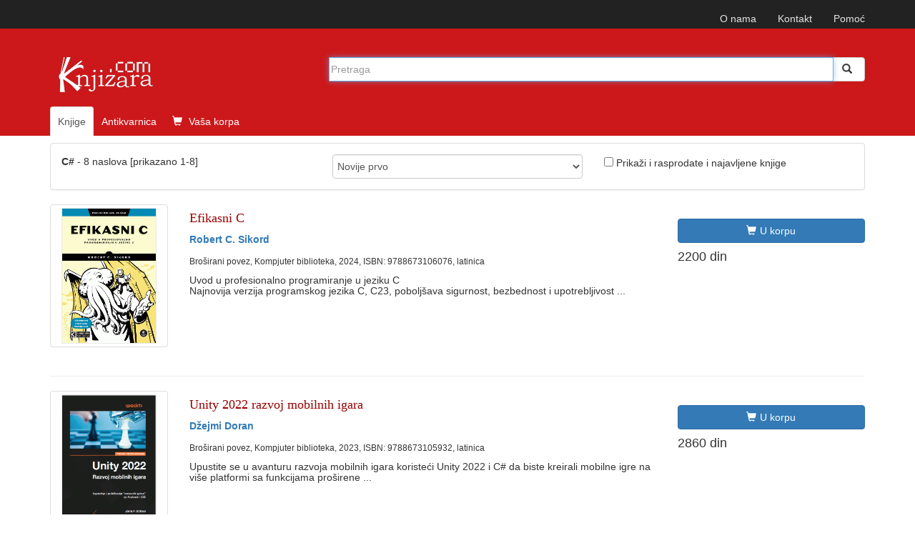

--- FILE ---
content_type: text/html; charset=UTF-8
request_url: https://www.knjizara.com/C%23-kljucnarec93717
body_size: 6987
content:
<!DOCTYPE html>
<html lang="sr">
<head>
    <meta charset="utf-8">
    <meta http-equiv="X-UA-Compatible" content="IE=edge">
    <meta name="viewport" content="width=device-width, initial-scale=1">
    <!-- 3 meta taga iznad *MORAJU* da ostanu prvi iza HEAD taga; sav ostali sadržaj *MORA* da ide iza ova tri META TAGA -->
    <title>Ključna reč - C#</title>
    <meta name="description" content="Ključna reč C# - pronašli smo naslova 8: Efikasni C, Unity 2022 razvoj mobilnih igara, C# 10 i .NET Core 6: moderan međuplatformski razvoj, C#9 i .N ...">
    <meta name="keywords" content="efikasni, unity, 2022, razvoj, mobilnih, igara, .net, core, moderan, međuplatformski, c#9, arhitektura, softvera, vodič, dizajniranje, frejmvorka, moderni, šabloni, kroz, realne, primere, 7.0, programere:, sveobuhvatan, referentni, priručnik, knjiga, knjige, knjižara">
    <!-- FB, twitter -->
    <meta property="og:type" content="Website" />
    <meta property="og:site_name" content="Knjizara.com" />
    <meta property="og:url" content="https://www.knjizara.com/C#-kljucnarec93717" />
    <meta property="og:title" content="Ključna reč - C#" />
    <meta property="og:image" content="https://www.knjizara.com/img/fb_red_logo.jpg" />
    <meta property="og:image:width" content="250" />
    <meta property="og:image:height" content="250" />
    <meta property="og:description" content="Ključna reč C# - pronašli smo naslova 8: Efikasni C, Unity 2022 razvoj mobilnih igara, C# 10 i .NET Core 6: moderan međuplatformski razvoj, C#9 i .N ..." />
    <meta name="twitter:card" content="summary" />
    <meta name="twitter:site" content="@knjizaracom" />
    <meta name="twitter:image" content="https://www.knjizara.com/img/fb_red_logo.jpg" />
    <meta name="twitter:title" content="Ključna reč - C#" />
    <link rel="shortcut icon" href="/img/favicon.ico">
    <link rel="icon" type="image/gif" href="/img/animated_favicon1.gif">
    <!-- Bootstrap -->
    <link rel="stylesheet" type="text/css" href="/css/plugins.css">
    <link rel="stylesheet" type="text/css" href="/css/custom.css">
    <link rel="stylesheet" href="https://maxcdn.bootstrapcdn.com/font-awesome/4.4.0/css/font-awesome.min.css">
    <!-- HTML5 shim and Respond.js for IE8 support of HTML5 elements and media queries -->
    <!-- WARNING: Respond.js doesn't work if you view the page via file:// -->
    <!--[if lt IE 9]>
    <script src="https://oss.maxcdn.com/html5shiv/3.7.2/html5shiv.min.js"></script>
    <script src="https://oss.maxcdn.com/respond/1.4.2/respond.min.js"></script>
    <![endif]-->
    <!-- jQuery (necessary for Bootstrap's JavaScript plugins) -->
    <!-- Include all compiled plugins (below), or include individual files as needed -->
    <script type="text/javascript" src="/js/plugins.js"></script>
    <script type="text/javascript" src="/js/custom.js"></script>
    <script src="https://www.google.com/recaptcha/api.js" async defer></script>
    <!-- Meta Pixel Code -->

    <script>

        !function(f,b,e,v,n,t,s)
        {if(f.fbq)return;n=f.fbq=function(){n.callMethod?
            n.callMethod.apply(n,arguments):n.queue.push(arguments)};
            if(!f._fbq)f._fbq=n;n.push=n;n.loaded=!0;n.version='2.0';
            n.queue=[];t=b.createElement(e);t.async=!0;
            t.src=v;s=b.getElementsByTagName(e)[0];
            s.parentNode.insertBefore(t,s)}(window, document,'script',
            'https://connect.facebook.net/en_US/fbevents.js');
        fbq('init', '723091786884836');
        fbq('track', 'PageView');
    </script>

    <noscript><img height="1" width="1" style="display:none"
                   src="https://www.facebook.com/tr?id=723091786884836&ev=PageView&noscript=1"
        /></noscript>

    <!-- End Meta Pixel Code -->
</head>
<body>
<!--<body>
-->
		


		<!-- Static navbar -->
		<nav class="navbar navbar-inverse navbar-static-top">
			<div class="container">


				<div id="navbar">
					<!-- Pomocni meni -->
					<ul class="nav navbar-nav navbar-right ">
						<li class="hidden-xs"><a href="/onama/">O nama</a></li>
						<li class="hidden-xs"><a href="mailto:info@knjizara.com">Kontakt</a></li>
						<li class="hidden-xs"><a href="/pomoc/">Pomoć</a></li>
						<li class="visible-xs"><a href="/korpa/"><span class="glyphicon glyphicon-shopping-cart icon-white"></span> Vaša korpa <span class="korpa-sta-ima" style="text-transform: lowercase; font-weight: lighter;"> </span></a></li>
					</ul>
				</div>


			</div>
		</nav>
				<!-- Header, logo, search -->
		<div class="jumbotron">

			<div class="container">


				<div class="row">
					<div class="col-xs-4 col-sm-4 col-md-4  hidden-xs">
						<span class="logo-knjizara"><img style="margin:0 10px 20px 0;" src="/images/red_logo.png" alt="knjizara.com" title="knjizara.com" /></span>
					</div>
					<div class="visible-xs col-xs-4">
						<img class="logo2" style="margin:0 10px 20px 0;" src="/images/logo-mali-beli-transparencija.png" alt="knjizara.com" title="knjizara.com" />
					</div>
										<div class="col-xs-8 col-md-8">
						<div style="display: none;" id="suggestions" class="suggestionsBox holder round-bottom border-regular">
							<div id="suggestionsList" class="suggestionList"> &nbsp; </div>
						</div>




						<form id="search" method="post" name="forma" action="/knjige/pretraga/" onsubmit="resubmit('knjige')">


						<div class="input-group">

								<input type="hidden" name="strana" value="knjige">
								<input type="hidden" id="pretraga-id">
								<input placeholder="Pretraga" type="text"  class="form-control" id="pretraga-input"  onkeyup="handleEvent(event, this.value);"  onblur="fade();" name="x_trazi" value="" autocomplete="off">
								<span class="input-group-btn"><button id="trazi" class="btn btn-default" type="submit"><span class="glyphicon glyphicon glyphicon-search"></span></button>
								</span>
						</div><!-- /input-group -->
						</form>

					</div>
									</div><!-- Row kraj -->

				<div class="row">
					<div class="col-md-8 col-xs-12">
						<ul class="nav nav-tabs naslovna-meni">
							<li class="active"><a href="/">Knjige</a></li>
							<!--<li><a href="/strane-knjige/">Strane knjige</a></li>-->
							<li><a href="/antikvarnica/">Antikvarnica</a></li>
							<li   class="hidden-xs"><a href="/korpa/"><span class="glyphicon glyphicon-shopping-cart icon-white"></span> Vaša korpa <span class="korpa-sta-ima" style="text-transform: lowercase; font-weight: lighter;"> </span></a></li>
						</ul>

					</div>
				</div><!-- Row kraj -->

			</div><!-- Container kraj -->


		</div><!-- Jumbotron kraj -->


<!--modal U KORPU -mora da ima ispod buttona holder za modal -->
<div class="modal fade" id="myModa30" tabindex="-1" role="dialog" aria-labelledby="myModalLabel" aria-hidden="true">
</div>
<!--kraj modal U KORPU -->
<!--  TABOVI -->
<div class="container">





	<div class="row">
		<div class="col-md-12 col-xs-12">

			<div class="panel panel-default">

				<div class="panel-body">

					<div class="row">
						<div class="col-sm-4 col-xs-12">
							<p><!--Rezultati pretrage za --> <strong>C#</strong> - <!--pronašli smo --> 8 naslova [prikazano  1-8]</p>
						</div>
						<div class="col-sm-4 col-xs-12">
							<select class="form-control" id="vrsta-sortiranja" onchange="if (this.value) window.location.href=this.value">
								<option value="/C-s0-sort_aktuelnost-r-kljucnarec93717" selected>Novije prvo</option>
								<option value="/C-s0-sortaktuelnost-r-kljucnarec93717">Starije prvo</option>
								<option value="/C-s0-sortnaslov-r-kljucnarec93717">Po naslovu rastuće</option>
								<option value="/C-s0-sort_naslov-r-kljucnarec93717">Po naslovu opadajuće</option>
								<option value="/C-s0-sortcena-r-kljucnarec93717">Cena rastuće</option>
								<option value="/C-s0-sort_cena-r-kljucnarec93717">Cena opadajuće</option>
							</select>

						</div>
						<div class="col-sm-4 hidden-xs">

								<form>
									<input name="check" onclick="jestenije(this.form.check,'C-s0-sort_aktuelnost-rall-kljucnarec93717');" type="checkbox" />									Prikaži i rasprodate i najavljene knjige
								</form>


						</div>

					</div>

				</div>
			</div>

			
<!-- STAVKA NA LISTI POČETAK -->
<div class="row">

	<div class="col-md-2 col-xs-4">
		<div class="thumbnail">
			<a href="Efikasni-C-Robert-C-Sikord-171121">
				<img alt="Efikasni C" title="Efikasni C" src="/slika/Efikasni-C-93916.jpg"></a>
		</div>
	</div>
	<div class="col-md-7 col-xs-8">
		<p><div class="h4 naslovi"><a href="/Efikasni-C-Robert-C-Sikord-171121">Efikasni C</a></div></p>
		<p><strong><A HREF="/Robert-C-Sikord-o55897">Robert C. Sikord</A></strong></p>
		<small>Broširani povez, Kompjuter biblioteka, 2024, ISBN: 9788673106076, latinica</small>
		<h5>Uvod u profesionalno programiranje u jeziku C<br>Najnovija verzija programskog jezika C, C23, poboljšava sigurnost, bezbednost i upotrebljivost ...</h5>	</div>

	<div class="col-md-3 col-lg-3 col-sm-6 col-xs-6">
		<div class="h4">
							<a href="javascript: dodaj_u_korpu(171121)" title="Dodaj u korpu" class="btn btn-primary"><span class="glyphicon glyphicon-shopping-cart icon-white"></span>U korpu</a>
									2200 din
							</div>
	</div>
</div>
<hr>
<!-- STAVKA NA LISTI KRAJ -->

	
<!-- STAVKA NA LISTI POČETAK -->
<div class="row">

	<div class="col-md-2 col-xs-4">
		<div class="thumbnail">
			<a href="Unity-2022-razvoj-mobilnih-igara-Dzejmi-Doran-167469">
				<img alt="Unity 2022 razvoj mobilnih igara" title="Unity 2022 razvoj mobilnih igara" src="/slika/Unity-2022-razvoj-mobilnih-igara-89714.jpg"></a>
		</div>
	</div>
	<div class="col-md-7 col-xs-8">
		<p><div class="h4 naslovi"><a href="/Unity-2022-razvoj-mobilnih-igara-Dzejmi-Doran-167469">Unity 2022 razvoj mobilnih igara</a></div></p>
		<p><strong><A HREF="/Dzejmi-Doran-o52708">Džejmi Doran</A></strong></p>
		<small>Broširani povez, Kompjuter biblioteka, 2023, ISBN: 9788673105932, latinica</small>
		<h5>Upustite se u avanturu razvoja mobilnih igara koristeći Unity 2022 i C# da biste kreirali mobilne igre na više platformi sa funkcijama proširene ...</h5>	</div>

	<div class="col-md-3 col-lg-3 col-sm-6 col-xs-6">
		<div class="h4">
							<a href="javascript: dodaj_u_korpu(167469)" title="Dodaj u korpu" class="btn btn-primary"><span class="glyphicon glyphicon-shopping-cart icon-white"></span>U korpu</a>
									2860 din
							</div>
	</div>
</div>
<hr>
<!-- STAVKA NA LISTI KRAJ -->

	
<!-- STAVKA NA LISTI POČETAK -->
<div class="row">

	<div class="col-md-2 col-xs-4">
		<div class="thumbnail">
			<a href="C-10-i-NET-Core-6-moderan-medjuplatformski-razvoj-Mark-Prajs-163604">
				<img alt="C# 10 i .NET Core 6: moderan međuplatformski razvoj" title="C# 10 i .NET Core 6: moderan međuplatformski razvoj" src="/slika/C-10-i-NET-Core-6-moderan-medjuplatformski-razvoj-85241.jpg"></a>
		</div>
	</div>
	<div class="col-md-7 col-xs-8">
		<p><div class="h4 naslovi"><a href="/C-10-i-NET-Core-6-moderan-medjuplatformski-razvoj-Mark-Prajs-163604">C# 10 i .NET Core 6: moderan međuplatformski razvoj</a></div></p>
		<p><strong><A HREF="/Mark-Prajs-o52867">Mark Prajs</A></strong></p>
		<small>Broširani povez, Kompjuter biblioteka, 2022, ISBN: 978-86-7310-575-8, latinica</small>
		<h5>Knjiga jednog od najcenjenijih autora za C#.<br>Ključne teme:<br>- Najnoviji dodaci za C# 10, .NET 6 biblioteku klasa i Entity Framework Core ...</h5>	</div>

	<div class="col-md-3 col-lg-3 col-sm-6 col-xs-6">
		<div class="h4">
							<a href="javascript: dodaj_u_korpu(163604)" title="Dodaj u korpu" class="btn btn-primary"><span class="glyphicon glyphicon-shopping-cart icon-white"></span>U korpu</a>
									3630 din
							</div>
	</div>
</div>
<hr>
<!-- STAVKA NA LISTI KRAJ -->

	
<!-- STAVKA NA LISTI POČETAK -->
<div class="row">

	<div class="col-md-2 col-xs-4">
		<div class="thumbnail">
			<a href="C9-i-NET-5-arhitektura-softvera-Gabriel-Baptista-Francesco-Abbruzzese-160697">
				<img alt="C#9 i .NET 5 arhitektura softvera" title="C#9 i .NET 5 arhitektura softvera" src="/slika/C9-i-NET-5-arhitektura-softvera-81522.jpg"></a>
		</div>
	</div>
	<div class="col-md-7 col-xs-8">
		<p><div class="h4 naslovi"><a href="/C9-i-NET-5-arhitektura-softvera-Gabriel-Baptista-Francesco-Abbruzzese-160697">C#9 i .NET 5 arhitektura softvera</a></div></p>
		<p><strong><A HREF="/Gabriel-Baptista-o51637">Gabriel Baptista</A>, <A HREF="/Francesco-Abbruzzese-o51638">Francesco Abbruzzese</A></strong></p>
		<small>Broširani povez, Kompjuter biblioteka, 2021, ISBN: 978-86-7310-563-5, latinica</small>
		<h5>Upotreba mikroservisa, DevOps platforme i Azure projektnih obrazaca u arhitekturi softverskih rešenja<br>Prevod drugog izdanja<br>Softverska ...</h5>	</div>

	<div class="col-md-3 col-lg-3 col-sm-6 col-xs-6">
		<div class="h4">
							<a href="javascript: dodaj_u_korpu(160697)" title="Dodaj u korpu" class="btn btn-primary"><span class="glyphicon glyphicon-shopping-cart icon-white"></span>U korpu</a>
									3300 din
							</div>
	</div>
</div>
<hr>
<!-- STAVKA NA LISTI KRAJ -->

	
<!-- STAVKA NA LISTI POČETAK -->
<div class="row">

	<div class="col-md-2 col-xs-4">
		<div class="thumbnail">
			<a href="Vodic-za-dizajniranje-frejmvorka-Krzysztof-Cwalina-Brad-Abrams-Jeremy-Barton-160127">
				<img alt="Vodič za dizajniranje frejmvorka" title="Vodič za dizajniranje frejmvorka" src="/slika/Vodic-za-dizajniranje-frejmvorka-80725.jpg"></a>
		</div>
	</div>
	<div class="col-md-7 col-xs-8">
		<p><div class="h4 naslovi"><a href="/Vodic-za-dizajniranje-frejmvorka-Krzysztof-Cwalina-Brad-Abrams-Jeremy-Barton-160127">Vodič za dizajniranje frejmvorka</a></div></p>
		<p><strong><A HREF="/Krzysztof-Cwalina-o51384">Krzysztof Cwalina</A>, <A HREF="/Brad-Abrams-o51386">Brad Abrams</A>, <A HREF="/Jeremy-Barton-o51385">Jeremy Barton</A></strong></p>
		<small>Broširani povez, Kompjuter biblioteka, 2021, ISBN: 978-86-7310-559-8, latinica</small>
		<h5>Savladajte najbolju savremenu praksu za izgradnju ponovo upotrebljivih .NET Framework-a, biblioteka i komponenti.<br>“Napredak .NET Core-a je veoma ...</h5>	</div>

	<div class="col-md-3 col-lg-3 col-sm-6 col-xs-6">
		<div class="h4">
							<a href="javascript: dodaj_u_korpu(160127)" title="Dodaj u korpu" class="btn btn-primary"><span class="glyphicon glyphicon-shopping-cart icon-white"></span>U korpu</a>
									3080 din
							</div>
	</div>
</div>
<hr>
<!-- STAVKA NA LISTI KRAJ -->

	
<!-- STAVKA NA LISTI POČETAK -->
<div class="row">

	<div class="col-md-2 col-xs-4">
		<div class="thumbnail">
			<a href="Moderni-dizajn-sabloni-Kroz-realne-C-primere-Jovan-M-Popovic-157675">
				<img alt="Moderni dizajn šabloni - Kroz realne C# primere" title="Moderni dizajn šabloni - Kroz realne C# primere" src="/slika/Moderni-dizajn-sabloni-Kroz-realne-C-primere-77595.jpg"></a>
		</div>
	</div>
	<div class="col-md-7 col-xs-8">
		<p><div class="h4 naslovi"><a href="/Moderni-dizajn-sabloni-Kroz-realne-C-primere-Jovan-M-Popovic-157675">Moderni dizajn šabloni - Kroz realne C# primere</a></div></p>
		<p><strong><A HREF="/Jovan-M-Popovic-o51794">Jovan M. Popović</A></strong></p>
		<small>Broširani povez, CET, 2020, ISBN: 978-86-7991-423-1, latinica</small>
		<h5>Kako napreduje vaša karijera u softverskoj industriji, sve je veći broj fundamentalnih problema koje morate da rešavate u vidu softverske ...</h5>	</div>

	<div class="col-md-3 col-lg-3 col-sm-6 col-xs-6">
		<div class="h4">
							<a href="javascript: dodaj_u_korpu(157675)" title="Dodaj u korpu" class="btn btn-primary"><span class="glyphicon glyphicon-shopping-cart icon-white"></span>U korpu</a>
									1419 din
							</div>
	</div>
</div>
<hr>
<!-- STAVKA NA LISTI KRAJ -->

	
<!-- STAVKA NA LISTI POČETAK -->
<div class="row">

	<div class="col-md-2 col-xs-4">
		<div class="thumbnail">
			<a href="C-8-i-NET-Core-3-Mark-J-Price-157665">
				<img alt="C# 8 i .NET Core 3" title="C# 8 i .NET Core 3" src="/slika/C-8-i-NET-Core-3-77570.jpg"></a>
		</div>
	</div>
	<div class="col-md-7 col-xs-8">
		<p><div class="h4 naslovi"><a href="/C-8-i-NET-Core-3-Mark-J-Price-157665">C# 8 i .NET Core 3</a></div></p>
		<p><strong><A HREF="/Mark-J-Price-o46100">Mark J. Price</A></strong></p>
		<small>Broširani povez, Kompjuter biblioteka, 2020, ISBN: 978-86-7310-547-5, latinica</small>
		<h5>Knjiga „C# 8.0 i .NET Core 3.0 – Moderno međuplatformsko programiranje (četvrto izdanje)“, čiji je autor predavač i stručnjak Mark J.Price, ...</h5>	</div>

	<div class="col-md-3 col-lg-3 col-sm-6 col-xs-6">
		<div class="h4">
							<a href="javascript: dodaj_u_korpu(157665)" title="Dodaj u korpu" class="btn btn-primary"><span class="glyphicon glyphicon-shopping-cart icon-white"></span>U korpu</a>
									3300 din
							</div>
	</div>
</div>
<hr>
<!-- STAVKA NA LISTI KRAJ -->

	
<!-- STAVKA NA LISTI POČETAK -->
<div class="row">

	<div class="col-md-2 col-xs-4">
		<div class="thumbnail">
			<a href="C-7-0-za-programere-Sveobuhvatan-referentni-prirucnik-Ben-Albahari-Dzozef-Albahari-153296">
				<img alt="C# 7.0 za programere: Sveobuhvatan referentni priručnik" title="C# 7.0 za programere: Sveobuhvatan referentni priručnik" src="/slika/C-7-0-za-programere-Sveobuhvatan-referentni-prirucnik-73040.jpg"></a>
		</div>
	</div>
	<div class="col-md-7 col-xs-8">
		<p><div class="h4 naslovi"><a href="/C-7-0-za-programere-Sveobuhvatan-referentni-prirucnik-Ben-Albahari-Dzozef-Albahari-153296">C# 7.0 za programere: Sveobuhvatan referentni priručnik</a></div></p>
		<p><strong><A HREF="/Ben-Albahari-o42887">Ben Albahari</A>, <A HREF="/Dzozef-Albahari-o48455">Džozef Albahari</A></strong></p>
		<small>Broširani povez, Mikro knjiga, 2018, ISBN: 978-86-7555-426-4, latinica</small>
		<h5>Kad god imate pitanja u vezi s jezikom C# 7.0, .NET CLR-om i osnovnim sklopovima Frameworka, ovaj popularan vodič ima odgovore koji vam trebaju. Od ...</h5>	</div>

	<div class="col-md-3 col-lg-3 col-sm-6 col-xs-6">
		<div class="h4">
							<a href="javascript: dodaj_u_korpu(153296)" title="Dodaj u korpu" class="btn btn-primary"><span class="glyphicon glyphicon-shopping-cart icon-white"></span>U korpu</a>
										<p>3150 din</p>
						<p><del class="stara_cena">Stara cena:3500 din</del></p>
						<p class="stara_cena">Ušteda:350 din (10%)</p>
								</div>
	</div>
</div>
<hr>
<!-- STAVKA NA LISTI KRAJ -->

	

<!-- PAGINACIJA -->
<nav>
	<ul class="pagination">
		<li>
					<a href="#" onclick="window.open('/C-s0-sort_aktuelnost-r-kljucnarec93717', '_self')" class="disable display-block pagenav round mr ie-round">1
					</a>
				  </li>

	</ul>
</nav>
<!-- PAGINACIJA KRAJ -->
		</div>
	</div><!-- ROV i COL 8 KRAJ -->

</div><!-- PRETRAGA KRAJ -->
</div>

</div>
<!--  TABOVI KRAJ-->

<div class="container" id="intesa">
	<nav class="navbar navbar-default">
	<ul class="nav navbar-nav hidden-xs">
		<li><a href="javascript: return false;"> <img alt="visa" src="/images/visa.png"></a></li>
		<li><a href="javascript: return false;"> <img alt="maestro" src="/images/maestro.png"></a></li>
		<li><a href="javascript: return false;"> <img alt="mastercard" src="/images/mastercard.png"></a></li>
		<li>
			<a target="_blank" href="http://www.bancaintesabeograd.com"><img src="/kupovina/bancaintesa_logo.gif" alt="banca intesa"  title="banca intesa"></a>
		</li>
	</ul>

	</nav>
</div>

<div class="container" id="oblasti"><!-- OBLASTI -->
		<div class="page-header">
        <div class="h4">OBLASTI</div>
		</div>


			<div class="col-sm-6 col-xs-6">
			<div class="col-sm-4 col-xs-12 oblast">
			<a href="/Arheologija-k125">Arheologija</a><br />
			<a href="/Arhitektura-k53">Arhitektura</a><br />
			<a href="/Deca-k34">Deca</a><br />
			<a href="">Ekonomija</a><br />
			<a href="/Enciklopedije-k678">Enciklopedije</a><br />
			<a href="/Film-k61">Film</a><br />
			<a href="/Filologija-i-lingvistika-k103">Filologija i lingvistika</a><br />
			<a href="/Filozofija-k15">Filozofija</a>
			</div>

			<div class="col-sm-4 col-xs-12 oblast">
			<a href="/Fotografija-k60">Fotografija</a><br />
			<a href="/Geografija-k124">Geografija</a><br />
			<a href="/Gradevinarstvo-k85">Građevinarstvo</a><br />
			<a href="/Istorija-k123">Istorija</a><br />
			<a href="/Istorija-i-teorija-knjizevnosti-k105">Istorija i teorija književnosti</a><br />
			<a href="/Istorija-umetnosti-k52">Istorija umetnosti</a><br />
			<a href="/Knjige-o-muzici-k62">Knjige o muzici</a><br />
			<a href="/Kuvari-k626">Kuvari</a>
			</div>

			<div class="col-sm-4 col-xs-12 oblast">
			<a href="/Medicina-k80">Medicina</a><br />
			<a href="/Memoari-biografije-dnevnici-pisma-k118">Memoari, biografije</a><br />
			<a href="/Poezija-k115">Poezija</a><br />
			<a href="/Politika-k42">Politika</a><br />
			<a href="/Pravo-k45">Pravo</a><br />
			<a href="/Pravoslavlje-k40">Pravoslavlje</a><br />
			<a href="/Pripovetke-k114">Pripovetke</a><br />
			<a href="/Prirodne-nauke-k27">Prirodne nauke</a>
			</div>
			</div>
			<div class="col-sm-6 col-xs-6">
			<div class="col-sm-4 col-xs-12 oblast">
			<a href="/Psihologija-k16">Psihologija</a><br />
			<a href="/Putopisi-reportaze-k119">Putopisi, reportaže</a><br />
			<a href="/Racunari-k32">Računari</a><br />
			<a href="/Religija-i-teologija-k21">Religija i teologija</a><br />
			<a href="/Recnici-k14">Rečnici</a><br />
			<a href="/Romani-k106">Romani</a><br />
			<a href="/Slikarstvo-k55">Slikarstvo</a><br />
			<a href="/Sociologija-k41">Sociologija</a>
			</div>

			<div class="col-sm-4 col-xs-12 oblast">
			<a href="/Sport-i-hobi-k33">Sport i hobi</a><br />
			<a href="/Strip-k59">Strip</a><br />
			<a href="/Turizam-i-putovanja-k36">Turizam i putovanja</a><br />
			<a href="/Umetnost-k29">Umetnost</a>
			</div>

		</div>
    </div>


</div><div class="container">
    <hr>
    <nav class="navbar navbar-default">
        <ul class="nav navbar-nav">
            <li><a href="/onama/">O nama</a></li>
            <li><a href="/pomoc/">Pomoć</a></li>
            <li><a href="mailto:info@knjizara.com">Kontakt</a></li>
        </ul>
        <!--social icons-->
        <ul class="icon col-sm-4 col-xs-12">
           <!-- <li><a target="_blank" href="https://www.facebook.com/pages/Knjizaracom/183025165052151"><i class="fa fa-facebook-square fa-2x" style="color:#3b5998;"></i></a></li>
            <li><a  target="_blank" href="https://twitter.com/knjizaracom"><i class="fa fa-twitter-square fa-2x" style="color:#4099FF;"></i></a></li>
            <li><a  target="_blank" href="#"><i class="fa fa-pinterest-square fa-2x" style="color:#C92228;"></i></a></li>-->
        </ul>


        <!-- Pomocni meni -->
        <ul class="nav navbar-nav navbar-right  hidden-xs">
            <li><a onclick="javascript:window.open('https://rs.visa.com/pay-with-visa/security-and-assistance/protected-everywhere.html', 'InfoPane','height=550,width=450,channelmode=0,dependent=0,directories=0,fullscreen=0,location=0,menubar=0,resizable=0,scrollbars=0,status=0,toolbar=0', 'InfoPane'); return false;" href="#"> <img alt="Verified by VISA" src="/images/placanje_verified_visa.png"></a></li>
            <li><a onclick="javascript:window.open('https://www.mastercard.rs/sr-rs/korisnici/pronadite-karticu.html', 'LearnMore', '10, 10, width=750, height=550,scrollbars=yes,resizable=yes');return false;" href="#"> <img alt="MasterCard SecureCode Learn More" src="/images/placanje_master_secure_code.png"></a></li>
        </ul>
    </nav>
</div>

<script src="/js/knjige.js"></script>
<!-- jQuery (necessary for Bootstrap's JavaScript plugins) -->
<!--<script src="https://ajax.googleapis.com/ajax/libs/jquery/1.11.2/jquery.min.js"></script>-->
<!-- Include all compiled plugins (below), or include individual files as needed -->
<!-- Demo -->
<style>

</style>
<script>
    $(document).ready(function() {
        $("#owl-demo").owlCarousel({

            items : 3,
            itemsDesktop : [1199,3],
            itemsDesktopSmall : [979,3]
        });
        $("#owl-demo1").owlCarousel({

            items : 3,
            itemsDesktop : [1199,3],
            itemsDesktopSmall : [979,3]
        });
        $("#owl-demo2").owlCarousel({
                items : 2,
                itemsDesktop : [1199,2],
                itemsDesktopSmall : [979,2]
            });

        $("#owl-demo3").owlCarousel({

            items : 2,
            itemsDesktop : [1199,2],
            itemsDesktopSmall : [979,2]
        });


    });
</script>
<script>
    $('.SeeMore2').click(function(){
        var $this = $(this);
        $this.toggleClass('SeeMore2');
        if($this.hasClass('SeeMore2')){
            $this.text('Prikaži više');
        } else {
            $this.text('Prikaži manje');
        }
    });
</script>
    



<script type="text/javascript">
 var _gaq = _gaq || []; _gaq.push(['_setAccount', 'UA-390844-1']); _gaq.push(['_trackPageview']);setTimeout('pageTracker._trackEvent(\'NoBounce\', \'NoBounce\', \'Over 10 seconds\')',10000);

(function() { var ga = document.createElement('script'); ga.type = 'text/javascript'; ga.async = true; ga.src = ('https:' == document.location.protocol ? 'https://ssl' : 'http://www') + '.google-analytics.com/ga.js'; var s = document.getElementsByTagName('script')[0]; s.parentNode.insertBefore(ga, s); })();
</script>
</body></html>


--- FILE ---
content_type: application/javascript
request_url: https://www.knjizara.com/js/knjige.js
body_size: 1259
content:
var pozicija=0;
var sadlist;
var vrednost;


var i=0;
function suggest(inputString){
    if(inputString.length == 0) {
        $('#suggestions').fadeOut();
    }
    else if (inputString.length > 2){
        $.post("/autosuggest.php", {queryString: ""+inputString+""}, function(data){
            if(data.length >0) {
                $('#suggestions').fadeIn();
                $('#suggestionsList').html(data);
                i=$("ul#list li").length;
                //$('#detaljna-pretraga').css("z-index","0");
                $('#nav').css("z-index","0");
                $('#main').css("z-index","0");
                $('#list li').addClass('suggestionList');
                $('#suggestions').css("z-index","100");
                if (pozicija==0){
                    $('#list li').hover(
                        function() {
                            sadlist=this.id;
                            pozicija=sadlist.substring(sadlist.length - 1);
                            $(this).removeClass('suggestionList').addClass('lihover');
                        },
                        function() {
                            $(this).removeClass('lihover').addClass('suggestionList');
                        });
                }
                $('#list li').mousemove(
                    function() {
                        sadlist=this.id;
                        pozicija=sadlist.substring(sadlist.length - 1);
                        $('.lihover').removeClass('lihover').addClass('suggestionList');
                        $(this).removeClass('suggestionList').addClass('lihover');
                        /*						vrednost=$('#' + sadlist).text();
                         $('#pretraga-input').attr('value', vrednost);
                         */
                    });
            }
        });
    }
}

function fade() {
    setTimeout("$('#suggestions').fadeOut();", 500);
    //$('#forma').attr('action', '/knjige/rezultati-pretrage.php'); "$('#detaljna-pretraga').css('z-index','2');
    setTimeout("$('#nav').css('z-index','1'); $('#main').css('z-index','1');", 600);
    //document.body.scroll = "yes";
    //document.body.style.overflow = 'scroll';
}

function handleEvent(oEvent, inputString) {
    //$('#forma').attr('action', 'antikvarnica.php');
    $('#pretraga-input').attr('name', 'trazi');
    var stringlist='list';
    var string=inputString;
    var linki='';
    //arrowdown
    if (oEvent.keyCode==40 || oEvent.keyCode==57386){
        document.body.scroll = "no";
        if (navigator.appName!="Microsoft Internet Explorer") oEvent.preventDefault();
        //document.body.style.overflow = 'hidden';
        if (pozicija < i){
            prelist=sadlist;
            pozicija++;
            sadlist= stringlist + pozicija;
            $('#' + prelist).removeClass('lihover').addClass('suggestionList');
            $('#' + sadlist).removeClass('suggestionList').addClass('lihover');
            vrednost=$('#' + sadlist).text();
            $('#pretraga-input').attr('value', vrednost);
            $('#' + sadlist).select( );
        }
        else {
            prelist=sadlist;
            pozicija=1;
            sadlist= stringlist + pozicija;
            $('#' + prelist).removeClass('lihover').addClass('suggestionList');
            $('#' + sadlist).removeClass('suggestionList').addClass('lihover');
            vrednost=$('#' + sadlist).text();
            $('#pretraga-input').attr('value', vrednost);
            $('#' + sadlist).select( );
        }
        linki=$('#' + sadlist).attr('title');
        $('#pretraga-id').attr('name', 'knjiga');
        $('#pretraga-id').attr('value', linki);
    }
    //arrowup
    else if (oEvent.keyCode==38 || oEvent.keyCode==57385){
        if (navigator.appName!="Microsoft Internet Explorer") oEvent.preventDefault();
        document.body.scroll = "no";
        if (pozicija > 1){
            prelist=sadlist;
            pozicija--;
            sadlist= stringlist + pozicija;
            $('#' + prelist).removeClass('lihover').addClass('suggestionList');
            $('#' + sadlist).removeClass('suggestionList').addClass('lihover');
            vrednost=$('#' + sadlist).text();
            $('#pretraga-input').attr('value', vrednost);
            $('#' + sadlist).select( );
        }
        else {
            prelist=sadlist;
            pozicija=i;
            sadlist= stringlist + pozicija;
            $('#' + prelist).removeClass('lihover').addClass('suggestionList');
            $('#' + sadlist).removeClass('suggestionList').addClass('lihover');
            vrednost=$('#' + sadlist).text();
            $('#pretraga-input').attr('value', vrednost);
            $('#' + sadlist).select( );
        }
        linki=$('#' + sadlist).attr('title');
        //$('#forma').attr('action', linki);
        $('#pretraga-id').attr('name', 'knjiga');
        $('#pretraga-id').attr('value', linki);
    }
    //backspace
    else if (oEvent.keyCode==8) {
        $('#pretraga-id').attr('value', '');
    }
    else {
        suggest(string);
    }
}

function resubmit(strana){
    var str=strana;
    if (str=='knjige'){
        console.log('pretraga-input'+$('#pretraga-input').val());
        if ($('#pretraga-id').val()!='') link=$('#pretraga-id').val();
        else link='/'+'knjige/pretraga/0/-aktuelnost/notall/none/'+urlencode($('#pretraga-input').val());
        console.log('link'+link);
        $('#search').attr('action', link);
    }
}

function prikazi_kupovinu(broj, imanema){
    var id=broj;
    var nemaima=imanema;
    var mymoda = "myModa"+id;
    var mymoda = "myModa30";
    $.get("/dovuci_knjigu.php?knjiga=" + id + "&imanema=" + nemaima,
        function(data){
            //alert(data);
            $("#"+mymoda).html(data);
        }
    );

    $("#"+mymoda).modal('show');
}
